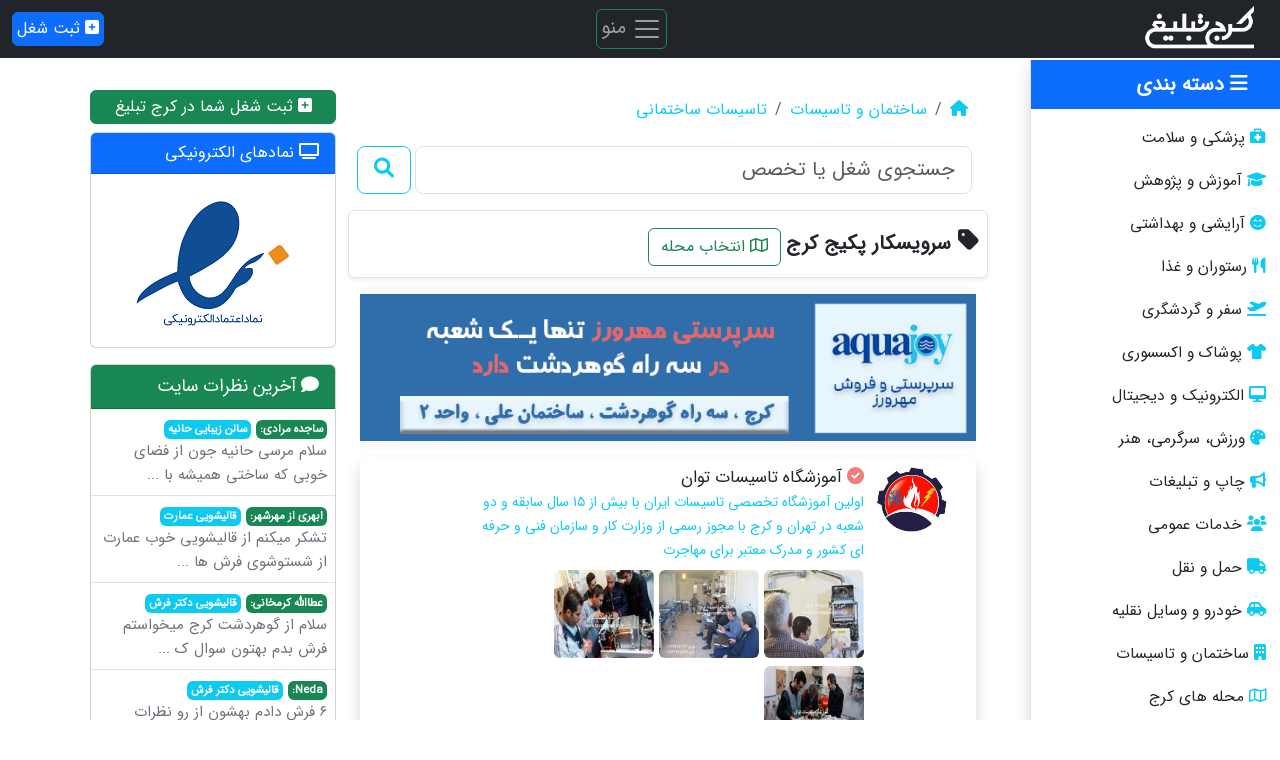

--- FILE ---
content_type: text/html; charset=utf-8
request_url: https://karajtabliq.ir/tag/package-service
body_size: 56682
content:
<!DOCTYPE html>

<html dir="rtl" lang="fa">
<head>


    <meta charset="utf-8" />
    <meta name="viewport" content="width=device-width, initial-scale=1.0" />

    <title>لیست بهترین مراکز سرویسکار پکیج کرج</title>

        <link rel="canonical" href="https://karajtabliq.ir/tag/package-service" />

    <meta name="description" content="لیست آدرس و تلفن بهترین مراکز سرویسکار پکیج کرج">



</head>

<body>

    
<link href="/css/bootstrap-override.css" rel="stylesheet" />

<link href="/css/client1.css" rel="stylesheet" />
<link href="/css/sidebar.css" rel="stylesheet" />


<link href="/css/bootstrap.min.css" rel="stylesheet">
<link href="/css/all.min.css" rel="stylesheet">


    




<script src="/js/jquery/jquery-3.3.1.min.js"></script>
<script src="/js/bootstrap.bundle.min.js"></script>
<script src="/js/popper.min.js"></script>


    
<nav id="headerNavbar" class="navbar navbar-expand-xxl bg-dark fixed-top py-0 pb-2 pb-sm-0" data-bs-theme="dark">
    <div class="container-fluid">

        <a class="nav-link p-1" href="/" title="بانک اطلاعات مشاغل کرج ، نسخه 3">
            <img src="https://karajtabliq.ir/Content/logo.png" style="width: 125px;" alt="لوگوی کرج تبلیغ"/>
        </a>
        

        <button class="navbar-toggler border-1 border-success p-1 fontsize18" type="button" data-bs-toggle="collapse" data-bs-target="#nv"
                aria-controls="nv" aria-expanded="false" aria-label="Toggle navigation">
                <span class="navbar-toggler-icon"></span> منو
        </button>
        

        <div class="collapse navbar-collapse" id="nv">

            <ul class="navbar-nav me-auto ps-2">
                
                     
                    <li class="nav-item">
                        <a class="btn btn-success fw-bold px-2 me-3" href="/identity/account/otplogin"><i class='fas fa-user fa-1x' ></i> ورود به پنل</a>
                    </li>

                <li class="nav-item">
                    <a class="nav-link" href="/">
                        <i class="fas fa-home text-info"></i>
                        صفحه نخست
                    </a>
                </li>
           
        
                <li class="nav-item">
                    <a class="nav-link" href="/plan">
                        <i class="fas fa-leaf text-green"></i>
                        تعرفه تبلیغات
                    </a>
                </li>

                <li class="nav-item d-xl-none">
                    <a data-bs-toggle="modal" class="nav-link" href=""
                       data-remote="/upgroup/modal?entity=dir&upgroupId=0"
                       data-bs-target="#upgroupModal">
                        <i class='fas fa-layer-group fa-1x' ></i> دسته بندی مشاغل
                    </a>
                </li>

                <li class="nav-item">
                    <a class="nav-link" href="/dir">
                        <i class="fas fa-layer-group text-primary"></i>
                        اطلاعات کرج
                    </a>
                </li>

                <li class="nav-item">
                    <a class="nav-link" href="/off">
                        <i class="fas fa-percentage text-lightdanger"></i>
                        تخفیف های کرج
                    </a>
                </li>

                <li class="nav-item">
                    <a class="nav-link" href="/page/contact">
                        <i class="fas fa-phone-square text-purple"></i>
                        تماس با کرج تبلیغ
                    </a>
                </li>


                
             

            </ul>

        </div>


            <li class="nav-item py-1">
                <a class="btn btn-primary py-1 px-1" href="/plan">
                    <i class="fas fa-plus-square"></i>
                    ثبت شغل
                </a>
            </li>


    </div>
</nav>





    <div id="main" class="container-fluid" style="margin-top: 90px;">
        <div class="row justify-content-center">

            <div id="right-column" class="col-xl-2">
                
<aside id="sidebar" class="shadow h-100 text-white bg-white border-end" style="z-index: 1;">

    <div class="bg-primary p-2 mb-2">

        <span class="h5 p-1 ps-4 lineheight-lg">
            <i class='fas fa-bars fa-1x' ></i> 

            <b>دسته بندی</b>
        </span>
    </div>


    

<ul id="UpgroupSidebar" class="list-unstyled px-1">

        <li>
            <a href='https://karajtabliq.ir/dir/health' class="text-dark">

                <span class="groupItem text-info">
                    <i class='fas fa-briefcase-medical fa-1x' ></i> 
                </span>

                پزشکی و سلامت
            </a>
        </li>
        <li>
            <a href='https://karajtabliq.ir/dir/education' class="text-dark">

                <span class="groupItem text-info">
                    <i class='fas fa-graduation-cap fa-1x' ></i> 
                </span>

                آموزش و پژوهش
            </a>
        </li>
        <li>
            <a href='https://karajtabliq.ir/dir/cosmetics' class="text-dark">

                <span class="groupItem text-info">
                    <i class='fas fa-smile-beam fa-1x' ></i> 
                </span>

                آرایشی و بهداشتی
            </a>
        </li>
        <li>
            <a href='https://karajtabliq.ir/dir/resturant' class="text-dark">

                <span class="groupItem text-info">
                    <i class='fas fa-utensils fa-1x' ></i> 
                </span>

                رستوران و غذا
            </a>
        </li>
        <li>
            <a href='https://karajtabliq.ir/dir/travel' class="text-dark">

                <span class="groupItem text-info">
                    <i class='fas fa-plane-departure fa-1x' ></i> 
                </span>

                سفر و گردشگری
            </a>
        </li>
        <li>
            <a href='https://karajtabliq.ir/dir/clothing' class="text-dark">

                <span class="groupItem text-info">
                    <i class='fas fa-tshirt fa-1x' ></i> 
                </span>

                پوشاک و اکسسوری
            </a>
        </li>
        <li>
            <a href='https://karajtabliq.ir/dir/electronic' class="text-dark">

                <span class="groupItem text-info">
                    <i class='fas fa-desktop fa-1x' ></i> 
                </span>

                الکترونیک و دیجیتال
            </a>
        </li>
        <li>
            <a href='https://karajtabliq.ir/dir/sport' class="text-dark">

                <span class="groupItem text-info">
                    <i class='fas fa-palette fa-1x' ></i> 
                </span>

                ورزش، سرگرمی، هنر
            </a>
        </li>
        <li>
            <a href='https://karajtabliq.ir/dir/advertisement' class="text-dark">

                <span class="groupItem text-info">
                    <i class='fas fa-bullhorn fa-1x' ></i> 
                </span>

                چاپ و تبلیغات
            </a>
        </li>
        <li>
            <a href='https://karajtabliq.ir/dir/public' class="text-dark">

                <span class="groupItem text-info">
                    <i class='fas fa-users fa-1x' ></i> 
                </span>

                خدمات عمومی
            </a>
        </li>
        <li>
            <a href='https://karajtabliq.ir/dir/transport' class="text-dark">

                <span class="groupItem text-info">
                    <i class='fas fa-truck fa-1x' ></i> 
                </span>

                حمل و نقل
            </a>
        </li>
        <li>
            <a href='https://karajtabliq.ir/dir/vehicles' class="text-dark">

                <span class="groupItem text-info">
                    <i class='fas fa-car-side fa-1x' ></i> 
                </span>

                خودرو و وسایل نقلیه
            </a>
        </li>
        <li>
            <a href='https://karajtabliq.ir/dir/buildings' class="text-dark">

                <span class="groupItem text-info">
                    <i class='fas fa-building fa-1x' ></i> 
                </span>

                ساختمان و تاسیسات
            </a>
        </li>

    <li>
        <a href="/sectors">
            <span class="text-info"><i class='far fa-map fa-1x' ></i> </span>
            <span class="text-dark">محله های کرج</span>

        </a>
    </li>

</ul>

</aside>

            </div>


            <main id="center-column" class="col-12 col-lg-9 col-xl-6">


                


<nav aria-label="breadcrumb">
    <ol class="breadcrumb blueBreadcrumb rounded p-2">

        <li class="breadcrumb-item">
            <a class="text-info" href="/">
                <i class="fas fa-home"></i>
            </a>
        </li>



            <li class="breadcrumb-item">
                <a class="text-info" href="https://karajtabliq.ir/dir/buildings">
                    ساختمان و تاسیسات
                </a>
            </li>


            <li class="breadcrumb-item active">
                <a class="text-info h6" href="https://karajtabliq.ir/cat/facilities-technical-services">
                    تاسیسات ساختمانی
                </a>
            </li>


    </ol>
</nav>




<div class="px-3 mb-3">
    <form action="/jobList/jobSearch/" method="get">
        <div class="mb-3 row">
            <div class="col-10 col-sm-11 p-0">
                <input name="search" value="" type="text" class="form-control form-control-lg" placeholder="جستجوی شغل یا تخصص" required>
            </div>
            <div class="col-1 px-1">
                <button type="submit" class="btn btn-outline-info btn-lg"><i class='fas fa-search fa-1x' ></i> </button>
            </div>
        </div>
    </form>
</div>






<div class="row no-gutters">
    <div class="col-12 shadow-sm mb-2 p-2 rounded border">




        <span class="h4">
            <i class='fas fa-tag fa-1x' ></i> 
        </span>

        <h1 id="tagTitle" class="h5 fw-bold d-inline" style="line-height: 50px;">سرویسکار پکیج کرج</h1>


        

<button data-bs-toggle="modal"
        class="btn btn-outline-success mt-1"
        data-remote="/label/sectors/package-service?sectorSlug="
        data-bs-target="#sectorModal">
    <i class='far fa-map fa-1x' ></i> انتخاب محله
</button>





<div class="modal fade" id="sectorModal" tabindex="-1" role="dialog" aria-hidden="true">

    <div class="modal-dialog modal-lg">

        <div class="modal-content">

            <div class="modal-header">
                <h5 class="modal-title"><i class='far fa-map fa-1x' ></i> انتخاب محله</h5>
                <button type="button" class="btn btn-danger py-0 px-2" style="font-size: 20px;" data-bs-dismiss="modal" aria-label="Close"><i class='fas fa-times fa-1x' ></i> </button>
            </div>

            <div class="modal-body" id="sector-modal-body">
            </div>
            
        </div>

    </div>

</div>


<script type="text/javascript">
    $('#sectorModal').on('show.bs.modal',
        function(e) {
            var button = $(e.relatedTarget);
            $(this).find('#sector-modal-body').load(button.data("remote"));
        });

</script>




    </div>
</div>







    <div class="pt-2 pb-0 mb-2 rounded text-center" style="background-color: #f9f9f9">

                <a href="/banner/11071" rel="nofollow">
                    <img class='img-fluid mb-2' src='https://karajtabliq.ir/banners/U-lT-sFC.gif' alt="آکواجوی مهرورز"/>
                </a>

    </div>





    

<div class="jobItem" style="">
    <div class="shadow p-2 mb-4 border-success border-bottom border-sm rounded">

        <div class="row">

            
            <div class="col-3 col-sm-2 text-start">
                <a href="https://karajtabliq.ir/tavan">
                    <img src="https://karajtabliq.ir/logos/UVjaLdGR.jpg" class="img-fluid ms-3 w-100" alt="آموزشگاه تاسیسات توان" />
                </a>
            </div>


            <div class="col-8">

                <div class="fontsize17">
                    <i class='fas fa-check-circle ' style='color: #f07d7c'></i>

                    <a href="https://karajtabliq.ir/tavan" class="text-dark">
                        آموزشگاه تاسیسات توان
                    </a>
                </div>

                <span class="text-info fontsize14">
                    اولین آموزشگاه تخصصی تاسیسات ایران با بیش از ۱۵ سال سابقه و دو شعبه در تهران و کرج
با مجوز رسمی از وزارت کار و سازمان فنی و حرفه ای کشور و مدرک معتبر برای مهاجرت
                </span>
				
				
                <div>
		                <img class="rounded img-fluid mt-2 p-10" alt="63155" style="width:100px; bg-info" src="https://karajtabliq.ir/photos/15532/small/63155.jpg">
		                <img class="rounded img-fluid mt-2 p-10" alt="63154" style="width:100px; bg-info" src="https://karajtabliq.ir/photos/15532/small/63154.jpg">
		                <img class="rounded img-fluid mt-2 p-10" alt="63153" style="width:100px; bg-info" src="https://karajtabliq.ir/photos/15532/small/63153.jpg">
		                <img class="rounded img-fluid mt-2 p-10" alt="63152" style="width:100px; bg-info" src="https://karajtabliq.ir/photos/15532/small/63152.jpg">
                </div>

                <div class="my-2">
                    <a class="badge bg-info p-2" href="https://karajtabliq.ir/cat/technical-academy">

                        <i class='fas fa-file-word fa-1x' ></i> 
                        آموزشگاه فنی حرفه ای
                    </a>

                    


                </div>

            </div>
        </div>


        <div class="row border-top pt-2 no-gutters">
            <div class="col-8 text-truncate ps-3 fontsize14">
                <i class="fas fa-map-marker-alt"></i>
                كرج ، چهارراه كارخانه قند ، بلوار شهید ف...
            </div>

            <div class="col-4">
                <a class="badge bg-primary px-1 py-2 float-start me-2" href="https://karajtabliq.ir/tavan">
                    اطلاعات بیشتر
                    <i class="fas fa-arrow-left"></i>
                </a>
            </div>

        </div>

    </div>

</div>



    

<div class="jobItem" style="">
    <div class="shadow p-2 mb-4 border-success border-bottom border-sm rounded">

        <div class="row">

            
            <div class="col-3 col-sm-2 text-start">
                <a href="https://karajtabliq.ir/yari">
                    <img src="https://karajtabliq.ir/subgroupLogos/628.jpg" class="img-fluid ms-3 w-100" alt="تاسیسات ساختمانی یاری" />
                </a>
            </div>


            <div class="col-8">

                <div class="fontsize17">
                    <i class='fas fa-check-circle ' style='color: #f07d7c'></i>

                    <a href="https://karajtabliq.ir/yari" class="text-dark">
                        تاسیسات ساختمانی یاری
                    </a>
                </div>

                <span class="text-info fontsize14">
                    انجام کلیه امور مربوط به تاسیسات ساختمانی از جمله لوله کشی با انواع متریال لوله کشی فاضلاب لوله کشی گاز تعمیر و نگه داری موتور خانه نصب و نگه داری پمپ نصب و تعمیر انواع پکیج دیواری و شوفاژ دیواری انجا...
                </span>
				
				
                <div>
		                <img class="rounded img-fluid mt-2 p-10" alt="131053" style="width:100px; bg-info" src="https://karajtabliq.ir/photos/53269/small/131053.jpg">
                </div>

                <div class="my-2">
                    <a class="badge bg-info p-2" href="https://karajtabliq.ir/cat/facilities-technical-services">

                        <i class='fas fa-cogs fa-1x' ></i> 
                        تاسیسات ساختمانی
                    </a>

                    


                </div>

            </div>
        </div>


        <div class="row border-top pt-2 no-gutters">
            <div class="col-8 text-truncate ps-3 fontsize14">
                <i class="fas fa-map-marker-alt"></i>
                شهرک اوج ، بوعلی شرقی ، نبش بوعلی 26
            </div>

            <div class="col-4">
                <a class="badge bg-primary px-1 py-2 float-start me-2" href="https://karajtabliq.ir/yari">
                    اطلاعات بیشتر
                    <i class="fas fa-arrow-left"></i>
                </a>
            </div>

        </div>

    </div>

</div>



    

<div class="jobItem" style="">
    <div class="shadow p-2 mb-4 border-success border-bottom border-sm rounded">

        <div class="row">

            
            <div class="col-3 col-sm-2 text-start">
                <a href="https://karajtabliq.ir/jahanmaharat">
                    <img src="https://karajtabliq.ir/logos/XmPTrGGh.jpg" class="img-fluid ms-3 w-100" alt="آموزشگاه تاسیسات جهانِ مهارت" />
                </a>
            </div>


            <div class="col-8">

                <div class="fontsize17">
                    <i class='fas fa-check-circle ' style='color: #f07d7c'></i>

                    <a href="https://karajtabliq.ir/jahanmaharat" class="text-dark">
                        آموزشگاه تاسیسات جهانِ مهارت
                    </a>
                </div>

                <span class="text-info fontsize14">
                    آموزش تاسیسات در رشته های پکیج، آبگرمکن و تعمیرات برد الکترونیک | با مجوز رسمی از سازمان فنی و حرفه ای کشور | شهریه بصورت اقساط
                </span>
				
				
                <div>
		                <img class="rounded img-fluid mt-2 p-10" alt="89705" style="width:100px; bg-info" src="https://karajtabliq.ir/photos/37496/small/89705.jpg">
		                <img class="rounded img-fluid mt-2 p-10" alt="89704" style="width:100px; bg-info" src="https://karajtabliq.ir/photos/37496/small/89704.jpg">
		                <img class="rounded img-fluid mt-2 p-10" alt="84265" style="width:100px; bg-info" src="https://karajtabliq.ir/photos/37496/small/84265.jpg">
		                <img class="rounded img-fluid mt-2 p-10" alt="81919" style="width:100px; bg-info" src="https://karajtabliq.ir/photos/37496/small/81919.jpg">
                </div>

                <div class="my-2">
                    <a class="badge bg-info p-2" href="https://karajtabliq.ir/cat/technical-academy">

                        <i class='fas fa-file-word fa-1x' ></i> 
                        آموزشگاه فنی حرفه ای
                    </a>

                    


                </div>

            </div>
        </div>


        <div class="row border-top pt-2 no-gutters">
            <div class="col-8 text-truncate ps-3 fontsize14">
                <i class="fas fa-map-marker-alt"></i>
                کرج ، چهارراه هفت تیر ، بسمت کارخانه قند...
            </div>

            <div class="col-4">
                <a class="badge bg-primary px-1 py-2 float-start me-2" href="https://karajtabliq.ir/jahanmaharat">
                    اطلاعات بیشتر
                    <i class="fas fa-arrow-left"></i>
                </a>
            </div>

        </div>

    </div>

</div>



    

<div class="jobItem" style="">
    <div class="shadow p-2 mb-4 border-success border-bottom border-sm rounded">

        <div class="row">

            
            <div class="col-3 col-sm-2 text-start">
                <a href="https://karajtabliq.ir/sepehritechnical">
                    <img src="https://karajtabliq.ir/logos/dGjtclMO.jpg" class="img-fluid ms-3 w-100" alt="تاسیسات سپهری" />
                </a>
            </div>


            <div class="col-8">

                <div class="fontsize17">
                    <i class='fas fa-check-circle ' style='color: #cfb809'></i>

                    <a href="https://karajtabliq.ir/sepehritechnical" class="text-dark">
                        تاسیسات سپهری
                    </a>
                </div>

                <span class="text-info fontsize14">
                    با بیش از 10 سال سابقه در ارائه خدمات تاسیسات ساختمان در کرج و استان البرز
انجام کلیه خدمات مربوط به تعمیر انواع برند پکیج دیواری زمینی
نصب و سرویس لوازم تاسیساتی منزل
                </span>
				
				
                <div>
		                <img class="rounded img-fluid mt-2 p-10" alt="131752" style="width:100px; bg-info" src="https://karajtabliq.ir/photos/35173/small/131752.jpg">
		                <img class="rounded img-fluid mt-2 p-10" alt="131751" style="width:100px; bg-info" src="https://karajtabliq.ir/photos/35173/small/131751.jpg">
		                <img class="rounded img-fluid mt-2 p-10" alt="131750" style="width:100px; bg-info" src="https://karajtabliq.ir/photos/35173/small/131750.jpg">
		                <img class="rounded img-fluid mt-2 p-10" alt="99589" style="width:100px; bg-info" src="https://karajtabliq.ir/photos/35173/small/99589.jpg">
                </div>

                <div class="my-2">
                    <a class="badge bg-info p-2" href="https://karajtabliq.ir/cat/facilities-technical-services">

                        <i class='fas fa-cogs fa-1x' ></i> 
                        تاسیسات ساختمانی
                    </a>

                    


                </div>

            </div>
        </div>


        <div class="row border-top pt-2 no-gutters">
            <div class="col-8 text-truncate ps-3 fontsize14">
                <i class="fas fa-map-marker-alt"></i>
                کرج ، گوهردشت ، فاز 3 گوهردشت (خیابان شه...
            </div>

            <div class="col-4">
                <a class="badge bg-primary px-1 py-2 float-start me-2" href="https://karajtabliq.ir/sepehritechnical">
                    اطلاعات بیشتر
                    <i class="fas fa-arrow-left"></i>
                </a>
            </div>

        </div>

    </div>

</div>



    

<div class="jobItem" style="">
    <div class="shadow p-2 mb-4 border-success border-bottom border-sm rounded">

        <div class="row">

            
            <div class="col-3 col-sm-2 text-start">
                <a href="https://karajtabliq.ir/parsatavan">
                    <img src="https://karajtabliq.ir/logos/qNFXMNdt.jpg" class="img-fluid ms-3 w-100" alt="تاسیسات ساختمانی پارسا توان سپهر کیان" />
                </a>
            </div>


            <div class="col-8">

                <div class="fontsize17">
                    <i class='fas fa-check-circle ' style='color: #aaccff'></i>

                    <a href="https://karajtabliq.ir/parsatavan" class="text-dark">
                        تاسیسات ساختمانی پارسا توان سپهر کیان
                    </a>
                </div>

                <span class="text-info fontsize14">
                    نصب و تعمیرات (پکیج ، کولر گازی ، اسپلیت ، برق و لوله کشی ساختمان)
                </span>
				
				
                <div>
		                <img class="rounded img-fluid mt-2 p-10" alt="118043" style="width:100px; bg-info" src="https://karajtabliq.ir/photos/46674/small/118043.jpg">
		                <img class="rounded img-fluid mt-2 p-10" alt="118042" style="width:100px; bg-info" src="https://karajtabliq.ir/photos/46674/small/118042.jpg">
		                <img class="rounded img-fluid mt-2 p-10" alt="118041" style="width:100px; bg-info" src="https://karajtabliq.ir/photos/46674/small/118041.jpg">
		                <img class="rounded img-fluid mt-2 p-10" alt="118039" style="width:100px; bg-info" src="https://karajtabliq.ir/photos/46674/small/118039.jpg">
                </div>

                <div class="my-2">
                    <a class="badge bg-info p-2" href="https://karajtabliq.ir/cat/facilities-technical-services">

                        <i class='fas fa-cogs fa-1x' ></i> 
                        تاسیسات ساختمانی
                    </a>

                    


                </div>

            </div>
        </div>


        <div class="row border-top pt-2 no-gutters">
            <div class="col-8 text-truncate ps-3 fontsize14">
                <i class="fas fa-map-marker-alt"></i>
                کرج ، مهرویلا ، گلشهر ، مهرشهر ، کیانمهر...
            </div>

            <div class="col-4">
                <a class="badge bg-primary px-1 py-2 float-start me-2" href="https://karajtabliq.ir/parsatavan">
                    اطلاعات بیشتر
                    <i class="fas fa-arrow-left"></i>
                </a>
            </div>

        </div>

    </div>

</div>



    

<div class="jobItem" style="">
    <div class="shadow p-2 mb-4 border-success border-bottom border-sm rounded">

        <div class="row">

            
            <div class="col-3 col-sm-2 text-start">
                <a href="https://karajtabliq.ir/emdadpakeyj">
                    <img src="https://karajtabliq.ir/logos/mw_IqHvd.jpg" class="img-fluid ms-3 w-100" alt="امداد پکیج مرکزی البرز" />
                </a>
            </div>


            <div class="col-8">

                <div class="fontsize17">
                    <i class='fas fa-check-circle ' style='color: #aaccff'></i>

                    <a href="https://karajtabliq.ir/emdadpakeyj" class="text-dark">
                        امداد پکیج مرکزی البرز
                    </a>
                </div>

                <span class="text-info fontsize14">
                    سرویس و تعمیر پکیج دیواری گازی و آبگرمکن مرکزی البرز | مشاوره بازدید و عیب یابی | جرم گیری ، اسیدشویی و افزایش دما | تقویت فشار آب و دمای آب گرم | سرویس های دوره ای و سالانه | گارانتی قط...
                </span>
				
				
                <div>
		                <img class="rounded img-fluid mt-2 p-10" alt="118005" style="width:100px; bg-info" src="https://karajtabliq.ir/photos/46670/small/118005.jpg">
		                <img class="rounded img-fluid mt-2 p-10" alt="118004" style="width:100px; bg-info" src="https://karajtabliq.ir/photos/46670/small/118004.jpg">
		                <img class="rounded img-fluid mt-2 p-10" alt="118003" style="width:100px; bg-info" src="https://karajtabliq.ir/photos/46670/small/118003.jpg">
		                <img class="rounded img-fluid mt-2 p-10" alt="118002" style="width:100px; bg-info" src="https://karajtabliq.ir/photos/46670/small/118002.jpg">
                </div>

                <div class="my-2">
                    <a class="badge bg-info p-2" href="https://karajtabliq.ir/cat/facilities-technical-services">

                        <i class='fas fa-cogs fa-1x' ></i> 
                        تاسیسات ساختمانی
                    </a>

                    


                </div>

            </div>
        </div>


        <div class="row border-top pt-2 no-gutters">
            <div class="col-8 text-truncate ps-3 fontsize14">
                <i class="fas fa-map-marker-alt"></i>
                کرج ، عظیمیه
            </div>

            <div class="col-4">
                <a class="badge bg-primary px-1 py-2 float-start me-2" href="https://karajtabliq.ir/emdadpakeyj">
                    اطلاعات بیشتر
                    <i class="fas fa-arrow-left"></i>
                </a>
            </div>

        </div>

    </div>

</div>



    

<div class="jobItem" style="">
    <div class="shadow p-2 mb-4 border-success border-bottom border-sm rounded">

        <div class="row">

            
            <div class="col-3 col-sm-2 text-start">
                <a href="https://karajtabliq.ir/alborz-servis">
                    <img src="https://karajtabliq.ir/subgroupLogos/777.jpg" class="img-fluid ms-3 w-100" alt="خدمات فنی مهندسی و تاسیسات البرز" />
                </a>
            </div>


            <div class="col-8">

                <div class="fontsize17">
                    <i class='fas fa-check-circle ' style='color: #aaccff'></i>

                    <a href="https://karajtabliq.ir/alborz-servis" class="text-dark">
                        خدمات فنی مهندسی و تاسیسات البرز
                    </a>
                </div>

                <span class="text-info fontsize14">
                    خدمات فنی البرز مجموعه ای از خدمات | تعمیرات تخصصی پکیچ کولرگازی تصفیه آب پمپ آب کولر آبی آبگرمکن یخچال لباسشویی ظرفشویی ماکرویو اجاق گاز
                </span>
				
				
                <div>
		                <img class="rounded img-fluid mt-2 p-10" alt="108541" style="width:100px; bg-info" src="https://karajtabliq.ir/photos/42988/small/108541.jpg">
		                <img class="rounded img-fluid mt-2 p-10" alt="108539" style="width:100px; bg-info" src="https://karajtabliq.ir/photos/42988/small/108539.jpg">
		                <img class="rounded img-fluid mt-2 p-10" alt="108538" style="width:100px; bg-info" src="https://karajtabliq.ir/photos/42988/small/108538.jpg">
		                <img class="rounded img-fluid mt-2 p-10" alt="107152" style="width:100px; bg-info" src="https://karajtabliq.ir/photos/42988/small/107152.jpg">
                </div>

                <div class="my-2">
                    <a class="badge bg-info p-2" href="https://karajtabliq.ir/cat/facilities-technical-services">

                        <i class='fas fa-cogs fa-1x' ></i> 
                        تاسیسات ساختمانی
                    </a>

                    


                </div>

            </div>
        </div>


        <div class="row border-top pt-2 no-gutters">
            <div class="col-8 text-truncate ps-3 fontsize14">
                <i class="fas fa-map-marker-alt"></i>
                فردیس ، ۱۶ متری امام ، نبش گلستان ۳ ، پل...
            </div>

            <div class="col-4">
                <a class="badge bg-primary px-1 py-2 float-start me-2" href="https://karajtabliq.ir/alborz-servis">
                    اطلاعات بیشتر
                    <i class="fas fa-arrow-left"></i>
                </a>
            </div>

        </div>

    </div>

</div>



    

<div class="jobItem" style="">
    <div class="shadow p-2 mb-4 border-success border-bottom border-sm rounded">

        <div class="row">

            
            <div class="col-3 col-sm-2 text-start">
                <a href="https://karajtabliq.ir/asadi">
                    <img src="https://karajtabliq.ir/logos/ShxKDffY.jpg" class="img-fluid ms-3 w-100" alt="تاسیسات ساختمانی اسدی" />
                </a>
            </div>


            <div class="col-8">

                <div class="fontsize17">
                    <i class='fas fa-check-circle ' style='color: #aaccff'></i>

                    <a href="https://karajtabliq.ir/asadi" class="text-dark">
                        تاسیسات ساختمانی اسدی
                    </a>
                </div>

                <span class="text-info fontsize14">
                    با سلام تعمیرات تخصصی انواع پمپ اب | وتعمیر ونصب انواع ابگرمکن گازی دیواری | ونصب وتعمیر انواع شیرالات بهداشتی | تعمیرات بخاری شومینه | ونصب رادیاتور شوفاژ
                </span>
				
				
                <div>
		                <img class="rounded img-fluid mt-2 p-10" alt="103809" style="width:100px; bg-info" src="https://karajtabliq.ir/photos/41453/small/103809.jpg">
		                <img class="rounded img-fluid mt-2 p-10" alt="103808" style="width:100px; bg-info" src="https://karajtabliq.ir/photos/41453/small/103808.jpg">
		                <img class="rounded img-fluid mt-2 p-10" alt="103807" style="width:100px; bg-info" src="https://karajtabliq.ir/photos/41453/small/103807.jpg">
		                <img class="rounded img-fluid mt-2 p-10" alt="103806" style="width:100px; bg-info" src="https://karajtabliq.ir/photos/41453/small/103806.jpg">
                </div>

                <div class="my-2">
                    <a class="badge bg-info p-2" href="https://karajtabliq.ir/cat/facilities-technical-services">

                        <i class='fas fa-cogs fa-1x' ></i> 
                        تاسیسات ساختمانی
                    </a>

                    


                </div>

            </div>
        </div>


        <div class="row border-top pt-2 no-gutters">
            <div class="col-8 text-truncate ps-3 fontsize14">
                <i class="fas fa-map-marker-alt"></i>
                کرج ، مهرشهر ، گلشهر ، کیانمهر ، مهرویلا...
            </div>

            <div class="col-4">
                <a class="badge bg-primary px-1 py-2 float-start me-2" href="https://karajtabliq.ir/asadi">
                    اطلاعات بیشتر
                    <i class="fas fa-arrow-left"></i>
                </a>
            </div>

        </div>

    </div>

</div>



    

<div class="jobItem" style="">
    <div class="shadow p-2 mb-4 border-success border-bottom border-sm rounded">

        <div class="row">

            
            <div class="col-3 col-sm-2 text-start">
                <a href="https://karajtabliq.ir/dadashi_package">
                    <img src="https://karajtabliq.ir/subgroupLogos/1106.jpg" class="img-fluid ms-3 w-100" alt="تعمیرات تخصصی پکیج داداشی" />
                </a>
            </div>


            <div class="col-8">

                <div class="fontsize17">
                    <i class='fas fa-check-circle ' style='color: #aaccff'></i>

                    <a href="https://karajtabliq.ir/dadashi_package" class="text-dark">
                        تعمیرات تخصصی پکیج داداشی
                    </a>
                </div>

                <span class="text-info fontsize14">
                    تعمیرات تخصصی انواع پکیج در سراسر کرج | سرویس سالیانه پکیج | سرویسکار پکیج |تعمیرات انواع برد پکیج | ضمانت ۶ ماهه تعمیرات | تعمیرات تخصصی انواع کولر گازی سراسر کرج | با بیش از ۱۹ سال سابقه خدمات
                </span>
				
				
                <div>
		                <img class="rounded img-fluid mt-2 p-10" alt="115419" style="width:100px; bg-info" src="https://karajtabliq.ir/photos/45498/small/115419.jpg">
		                <img class="rounded img-fluid mt-2 p-10" alt="115418" style="width:100px; bg-info" src="https://karajtabliq.ir/photos/45498/small/115418.jpg">
                </div>

                <div class="my-2">
                    <a class="badge bg-info p-2" href="https://karajtabliq.ir/cat/cooling-heating">

                        <i class='fas fa-fire fa-1x' ></i> 
                        فروشگاه گرمایشی سرمایشی
                    </a>

                    


                </div>

            </div>
        </div>


        <div class="row border-top pt-2 no-gutters">
            <div class="col-8 text-truncate ps-3 fontsize14">
                <i class="fas fa-map-marker-alt"></i>
                مهرشهر ، امیر کبیر ، روبروی رفاه ، قطعات...
            </div>

            <div class="col-4">
                <a class="badge bg-primary px-1 py-2 float-start me-2" href="https://karajtabliq.ir/dadashi_package">
                    اطلاعات بیشتر
                    <i class="fas fa-arrow-left"></i>
                </a>
            </div>

        </div>

    </div>

</div>



    

<div class="jobItem" style="">
    <div class="shadow p-2 mb-4 border-success border-bottom border-sm rounded">

        <div class="row">

            
            <div class="col-3 col-sm-2 text-start">
                <a href="https://karajtabliq.ir/asadi_facilities">
                    <img src="https://karajtabliq.ir/logos/bxucVwDy.jpg" class="img-fluid ms-3 w-100" alt="تاسیسات اسدی" />
                </a>
            </div>


            <div class="col-8">

                <div class="fontsize17">
                    <i class='fas fa-check-circle ' style='color: #aaccff'></i>

                    <a href="https://karajtabliq.ir/asadi_facilities" class="text-dark">
                        تاسیسات اسدی
                    </a>
                </div>

                <span class="text-info fontsize14">
                    نصب و تعمیر | تعمیرات تخصصی انواع پمپ آب منازل | رفع هر نوع اشکالات پمپ آب شما | نصب و تعمیرات آبگرمکن گازی دیواری | تهیه کلیه قطعات پمپ آب و اجرای صفر تا صد انواع پمپ آب منازل
                </span>
				
				
                <div>
		                <img class="rounded img-fluid mt-2 p-10" alt="100617" style="width:100px; bg-info" src="https://karajtabliq.ir/photos/41473/small/100617.jpg">
		                <img class="rounded img-fluid mt-2 p-10" alt="100616" style="width:100px; bg-info" src="https://karajtabliq.ir/photos/41473/small/100616.jpg">
		                <img class="rounded img-fluid mt-2 p-10" alt="100615" style="width:100px; bg-info" src="https://karajtabliq.ir/photos/41473/small/100615.jpg">
		                <img class="rounded img-fluid mt-2 p-10" alt="100614" style="width:100px; bg-info" src="https://karajtabliq.ir/photos/41473/small/100614.jpg">
                </div>

                <div class="my-2">
                    <a class="badge bg-info p-2" href="https://karajtabliq.ir/cat/facilities-technical-services">

                        <i class='fas fa-cogs fa-1x' ></i> 
                        تاسیسات ساختمانی
                    </a>

                    


                </div>

            </div>
        </div>


        <div class="row border-top pt-2 no-gutters">
            <div class="col-8 text-truncate ps-3 fontsize14">
                <i class="fas fa-map-marker-alt"></i>
                مهرشهر ، گلشهر ، کیانمهر ، مهرویلا ، عظی...
            </div>

            <div class="col-4">
                <a class="badge bg-primary px-1 py-2 float-start me-2" href="https://karajtabliq.ir/asadi_facilities">
                    اطلاعات بیشتر
                    <i class="fas fa-arrow-left"></i>
                </a>
            </div>

        </div>

    </div>

</div>






<div class="bg-light p-2 pt-3">

    <div class="row">
        
            <div class="col-12 col-md-10">
                <ul class="pagination">


                    <li class='page-item active'><a class='page-link' href=https://karajtabliq.ir/tag/package-service>1</a></i><li class='page-item'><a class='page-link' href=https://karajtabliq.ir/tag/package-service/2>2</a></i><li class='page-item'><a class='page-link'href='https://karajtabliq.ir/tag/package-service/2'>بعدی »</a></li>
                </ul>
            </div>

        <div class="col-2">
            <span class="badge bg-primary p-2">
                15
                مورد یافت شد
            </span>
        </div>

    </div>
</div>


<a class="btn btn-dark w-100 fontsize18 mb-2" href="/plan?subgroupId=317">
    <i class="fas fa-plus-square"></i>

    افزودن شغل شما به لیست سرویسکار پکیج
</a>













<div class="alert alert-secondary mt-2 p-2 fontsize17 border-0">

    <span class="fas fa-star fontsize18 text-warning"></span>
    <span class="fas fa-star fontsize18 text-warning"></span>
    <span class="fas fa-star fontsize18 text-warning"></span>
    <span class="fas fa-star fontsize18 text-warning"></span>
    <span class="fas fa-star fontsize18 text-warning"></span>

    <span>(امتیاز 4.5 | 1357 رای)</span>

</div>


<script type="application/ld+json">
    {
        "@context": "https://schema.org",
        "@type": "CreativeWorkSeries",
        "name": "سرویسکار پکیج",

        "aggregateRating": {
            "@type": "AggregateRating",
            "ratingValue": 4.6,
            "bestRating": "5",
            "ratingCount": 1357
        }
    }
</script>














    <div id="description" class="bg-light p-3 text-secondary border text-justify" style="background-color: whitesmoke;">



        
    </div>



    <div id="similarTags" class="card my-3">

        <div class="card-header text-white bg-success h5">
            <span><i class='fas fa-tag fa-1x' ></i> تگ های مرتبط</span>
        </div>


        <div class="card-body">

                <a href="https://karajtabliq.ir/tag/boiler-ventilation" class="btn btn-outline-success btn-sm fontsize15 m-1">
                    <i class='fas fa-tag fa-1x' ></i> هواگیری شوفاژ
                </a>
                <a href="https://karajtabliq.ir/tag/gas-piping" class="btn btn-outline-success btn-sm fontsize15 m-1">
                    <i class='fas fa-tag fa-1x' ></i> لوله کشی گاز
                </a>
                <a href="https://karajtabliq.ir/tag/gas-station" class="btn btn-outline-success btn-sm fontsize15 m-1">
                    <i class='fas fa-tag fa-1x' ></i> پست گاز
                </a>
                <a href="https://karajtabliq.ir/tag/package-test-range" class="btn btn-outline-success btn-sm fontsize15 m-1">
                    <i class='fas fa-tag fa-1x' ></i> تست برد پکیج
                </a>
                <a href="https://karajtabliq.ir/tag/install-a-gas-scientist" class="btn btn-outline-success btn-sm fontsize15 m-1">
                    <i class='fas fa-tag fa-1x' ></i> نصب علمک گاز
                </a>
                <a href="https://karajtabliq.ir/tag/wall-post" class="btn btn-outline-success btn-sm fontsize15 m-1">
                    <i class='fas fa-tag fa-1x' ></i> وال پست
                </a>
                <a href="https://karajtabliq.ir/tag/concrete-grinding" class="btn btn-outline-success btn-sm fontsize15 m-1">
                    <i class='fas fa-tag fa-1x' ></i> کرگیری بتن
                </a>
                <a href="https://karajtabliq.ir/tag/rebar-planting" class="btn btn-outline-success btn-sm fontsize15 m-1">
                    <i class='fas fa-tag fa-1x' ></i> کاشت میلگرد
                </a>
                <a href="https://karajtabliq.ir/tag/forging-welding" class="btn btn-outline-success btn-sm fontsize15 m-1">
                    <i class='fas fa-tag fa-1x' ></i> جوشکاری فورجینگ
                </a>
        </div>
    </div>




    <div id="sectors" class="card my-3">

        <div class="card-header text-white bg-info h5">
            <i class='far fa-map fa-1x' ></i> سرویسکار پکیج در محله های کرج
        </div>

        <div class="card-body">

                <a href="https://karajtabliq.ir/tag/package-service/gohardasht" class="btn btn-outline-info m-1">
                    سرویسکار پکیج در گوهردشت
                </a>
                <a href="https://karajtabliq.ir/tag/package-service/mehrshahr" class="btn btn-outline-info m-1">
                    سرویسکار پکیج در مهرشهر
                </a>
                <a href="https://karajtabliq.ir/tag/package-service/owj" class="btn btn-outline-info m-1">
                    سرویسکار پکیج در شهرک اوج
                </a>
                <a href="https://karajtabliq.ir/tag/package-service/shohada" class="btn btn-outline-info m-1">
                    سرویسکار پکیج در میدان شهدا
                </a>
                <a href="https://karajtabliq.ir/tag/package-service/fardis" class="btn btn-outline-info m-1">
                    سرویسکار پکیج در فردیس
                </a>
                <a href="https://karajtabliq.ir/tag/package-service/haftetir" class="btn btn-outline-info m-1">
                    سرویسکار پکیج در هفت تیر
                </a>
                <a href="https://karajtabliq.ir/tag/package-service/azimiyeh" class="btn btn-outline-info m-1">
                    سرویسکار پکیج در عظیمیه
                </a>
                <a href="https://karajtabliq.ir/tag/package-service/mehrvilla" class="btn btn-outline-info m-1">
                    سرویسکار پکیج در مهرویلا
                </a>
                <a href="https://karajtabliq.ir/tag/package-service/dehghanvilla" class="btn btn-outline-info m-1">
                    سرویسکار پکیج در دهقان ویلا
                </a>
                <a href="https://karajtabliq.ir/tag/package-service/chaharsad" class="btn btn-outline-info m-1">
                    سرویسکار پکیج در چهارصد دستگاه
                </a>
                <a href="https://karajtabliq.ir/tag/package-service/other" class="btn btn-outline-info m-1">
                    سرویسکار پکیج در سایر محله ها
                </a>

            <a href="/label/sectorlist/package-service" class="btn btn-outline-primary">
                <i class='far fa-map fa-1x' ></i> تمامی محله ها
            </a>

        </div>
    </div>



            </main>


            <div id="left-column" class="col-12 col-lg-9">
                
<div style="margin-bottom: 200px;">

        <a class="btn btn-success text-white py-1 px-2 mb-2 col-12 fontsize17" href="/plan">
    <i class="fas fa-plus-square"></i>
    ثبت شغل شما در کرج تبلیغ
</a>

<div class="card text-white mb-3">

    <div class="card-header bg-primary">
        <i class="fas fa-tv"></i>
        نمادهای الکترونیکی
    </div>

    <div class="card-body">

        <div id="certificates" class="text-center">


    <a referrerpolicy="origin" target="_blank" href="https://trustseal.enamad.ir/?id=8846&amp;Code=778RdXeRkFrxrIdBJf7u">
        <img referrerpolicy="origin" src="https://karajtabliq.ir/enamad.png" alt="اینماد" style="cursor: pointer" id="778RdXeRkFrxrIdBJf7u">
    </a>



</div>
    </div>

</div>

    

<div class="card text-white" style="margin-bottom: 250px;">

    <div class="card-header bg-success fontsize18">
        <i class='fas fa-comment fa-1x' ></i> آخرین نظرات سایت
    </div>


    <div class="card-body p-0">

        <table class="table table-responsive table-hover">
                <tr>
                    <td>
                        <a class="text-secondary text-wrap fontsize15" href="https://karajtabliq.ir/haniyeh_beauty#comments">

                            <div>
                                <span class="badge bg-success p-1">
                                    ساجده مرادی:
                                </span>
                                <span class="badge bg-info p-1">
سالن زیبایی حانیه                                </span>
                            </div>

سلام مرسی حانیه جون از فضای خوبی که ساختی همیشه با                                <span>...</span>
                        </a>
                    </td>
                </tr>
                <tr>
                    <td>
                        <a class="text-secondary text-wrap fontsize15" href="https://karajtabliq.ir/emarat#comments">

                            <div>
                                <span class="badge bg-success p-1">
                                    ابهری از مهرشهر:
                                </span>
                                <span class="badge bg-info p-1">
قالیشویی عمارت                                </span>
                            </div>

تشکر میکنم از قالیشویی خوب عمارت از شستوشوی فرش ها                                <span>...</span>
                        </a>
                    </td>
                </tr>
                <tr>
                    <td>
                        <a class="text-secondary text-wrap fontsize15" href="https://karajtabliq.ir/doctorfarsh#comments">

                            <div>
                                <span class="badge bg-success p-1">
                                    عطاالله کرمخانی:
                                </span>
                                <span class="badge bg-info p-1">
قالیشویی دکتر فرش                                </span>
                            </div>

سلام از گوهردشت کرج میخواستم فرش بدم بهتون  سوال ک                                <span>...</span>
                        </a>
                    </td>
                </tr>
                <tr>
                    <td>
                        <a class="text-secondary text-wrap fontsize15" href="https://karajtabliq.ir/doctorfarsh#comments">

                            <div>
                                <span class="badge bg-success p-1">
                                    Neda:
                                </span>
                                <span class="badge bg-info p-1">
قالیشویی دکتر فرش                                </span>
                            </div>

۶ فرش دادم بهشون از رو نظرات انتخاب کردم نکته های                                 <span>...</span>
                        </a>
                    </td>
                </tr>
                <tr>
                    <td>
                        <a class="text-secondary text-wrap fontsize15" href="https://karajtabliq.ir/oqiyanoose-aramesh#comments">

                            <div>
                                <span class="badge bg-success p-1">
                                    غلام مولایی:
                                </span>
                                <span class="badge bg-info p-1">
مرکز مشاوره روانشناسی اقیانوس                                         <span>...</span>
                                </span>
                            </div>

مرسی دکی خیلی نوکرم. حال زندگیمونو خوب کردی. حلال                                 <span>...</span>
                        </a>
                    </td>
                </tr>

        </table>

    </div>

</div>

    

</div>


            </div>

        </div>
    </div>


    <footer id="footer" class="container-fluid mt-5">
    <div class="row bg-dark text-white">


        <div class="col-xl-4 ps-2 pt-3 text-center text-xl-start">
            <img class="logo img-fluid" src="https://karajtabliq.ir/Content/logo.png" style="width: 150px;" alt="لوگوی کرج تبلیغ">
        </div>

        <div class="col-xl-3 p-4">
            ©کرج تبلیغ علامت تجاری ثبت شده در "اداره ثبت برند" میباشد و هرگونه استفاده از این عنوان با پسوند و پیشوند قابل پیگیری قضایی میباشد.
            <br/>
            دارای نماد اعتبار 1 ستاره از مركز توسعه تجارت الكترونیكی وزارت صنعت، معدن و تجارت.
            <br/>
            مسئولیت آگهی های درج شده در این سایت بر عهده آگهی دهنده می باشد.
        </div>


        <div class="col-xl-2 pt-2 p-4">

            <a href="/plan" class="btn btn-info my-2 d-block">
                <i class="fas fa-leaf"></i>
                تعرفه تبلیغات
            </a>



            <a href="/panel" class="btn btn-light w-100">
                <i class='fas fa-user fa-1x' ></i> پنل کاربری
            </a>


            <a href="/page/contact" class="btn btn-primary my-2 d-block">
                <i class="fa fa-map"></i>&nbsp;تماس با کرج تبلیغ
            </a>


        </div>


    </div>

</footer>
    




    

<div class="modal fade" id="upgroupModal" tabindex="-1" role="dialog" aria-hidden="true">

    <div class="modal-dialog modal-lg">

        <div class="modal-content">

            <div class="modal-header">
                <h5 class="modal-title"><i class='fas fa-layer-group fa-1x' ></i> دسته بندی ها</h5>
                <button type="button" class="btn btn-danger py-0 px-2" style="font-size: 20px;" data-bs-dismiss="modal" aria-label="Close"><i class='fas fa-times fa-1x' ></i> </button>
            </div>

            <div class="modal-body" id="upgroup-modal-body">
            </div>
            
        </div>

    </div>

</div>


<script type="text/javascript">
    $('#upgroupModal').on('show.bs.modal',
        function(e) {
            var button = $(e.relatedTarget);
            $(this).find('#upgroup-modal-body').load(button.data("remote"));
        });

</script>

    <script src=/_content/NToastNotify/toastr.js?8.0.0.0 type="text/javascript"></script>
<script>
    if (nToastNotify) {
        nToastNotify.init({
            firstLoadEvent: 'DOMContentLoaded',
            messages: [],
            responseHeaderKey: 'X-NToastNotify-Messages',
            requestHeaderKey: 'X-Requested-With',
            libraryDetails:{"varName":"toastr","scriptSrc":"https://cdnjs.cloudflare.com/ajax/libs/toastr.js/latest/js/toastr.min.js","styleHref":"https://cdnjs.cloudflare.com/ajax/libs/toastr.js/latest/toastr.min.css","options":{"toastClass":"opacity100 w-75","closeOnHover":false,"positionClass":"toast-top-center","timeOut":20000,"progressBar":true,"rtl":true,"closeButton":true,"type":"success"}},
            disableAjaxToasts:false
        });
    };
</script>



        <script src="/js/KillCopy.js"></script>





</body>
</html>




--- FILE ---
content_type: text/css
request_url: https://karajtabliq.ir/css/bootstrap-override.css
body_size: 1607
content:
.bg-lightinfo { background-color: #81dfef !important }

.badge-lightinfo { background-color: #81dfef !important }


.bg-lighterinfo { background-color: #e8fcff !important }

.badge-lighterinfo { background-color: #e8fcff !important }


.bg-lightwarning { background-color: #fdcc3b !important }

.badge-lightwarning { background-color: #fdcc3b !important }


.bg-lightblue { background-color: #88c1ff !important }

.badge-lightblue { background-color: #88c1ff !important }


.text-light { color: silver !important }

.text-lighter { color: #eae7e7 !important }


.bg-lightsilver { background-color: #dce1e4 !important }

.bg-lightersilver { background-color: #e8eff3 !important }

.badge-lightsilver { background-color: #ccc !important }


.bg-lightdanger { background-color: #ff7683 !important }

.badge-lightdanger { background-color: #ff7683 !important }

.border-lightdanger { border-color: #ffabb3 !important }

.bg-litedanger { background-color: #fff5f6 !important }


.bg-lightsuccess { background-color: #56c16e !important }

.badge-lightsuccess { background-color: #56c16e !important }

.bg-litesuccess { background-color: #ecfff0 !important }


.bg-active { background-color: #e0ffe7 !important }

.bg-telegram { background: #32A9DF !important; }

.bg-brown { background: Brown !important; }

.bg-yellow { background-color: #f39c12 !important; }

.bg-slategrey { background: slategrey !important; }

.bg-lightseagreen { background: lightseagreen !important; }

.bg-goldenrod { background: GoldenRod !important; }

.bg-blue { background-color: #0073b7 !important; }

.bg-fuchsia { background-color: rgb(116, 90, 161) !important; }

.alert-gray { background-color: #e4eaec; }

.badge-gray { background-color: #e4eaec; }

--- FILE ---
content_type: text/css
request_url: https://karajtabliq.ir/css/client1.css
body_size: 4108
content:
@font-face {
    font-family: 'myfont';
    src: url('IRANSansWeb.woff2') format('truetype')/* IE6–8 */
}

html { position: relative; }

body {
    direction: rtl;
    font-family: myfont !important;
    margin-bottom: 350px !important;
    min-height: 100vh;
    overflow-x: hidden;
    padding: 0 !important;
}

#lightGallery-action,
#lg-backdrop-1,
#lg-outer-1,
#lightGallery-gallery .thumb_cont { direction: ltr; }

img {
    -moz-transition: all 0.5s ease-in-out;
    -webkit-transition: all 0.5s ease-in-out;
    transition: all 0.5s ease-in-out;
}


.groupItem { width: 25px; }


/*Todo : this class can be changed with bootstrap sticky footer*/

#footer {
    bottom: 0;
    position: absolute;
}


hr { border-top: 1px solid gray; }

img:hover { opacity: 0.8; }

.hover:hover {
    opacity: 0.5;
    transition: all 0.5s ease-in-out;
}

h3, h4, h5, h6, .h1, .h2, .h3, .h4, .h5, .h6 { font-family: myfont !important; }

a { text-decoration: none !important; }

@media (min-width: 1200px) {
    #right-column { max-width: 270px !important; }

    #left-column { max-width: 270px !important; }

    .maxwidth { max-width: 325px; }
}


@media (max-width: 992px) {
    .sm-font { font-size: 13px; }
}

@media (max-width: 1200px) {
    .mb-sm { margin-bottom: 220px; }

    .maxwidth { max-width: 100%; }
}

/*#center-column { max-width: 900px !important; }*/

#left-column { min-width: 270px !important; }

.jobItem:hover {
    background-color: #e9f3ff;
    transition: all 0.5s ease-in-out;
}


.fa-radius {
    background-color: #10ADE0;
    border-radius: 20px;
    color: white;
    font-size: 20px;
    height: 40px;
    margin-left: 6px;
    padding-top: 10px;
    text-align: center;
    width: 40px;
}

.blueBreadcrumb { background-color: #f1f8ff }

.border-sm { border-bottom-width: 2.5px !important; }

.border-lg { border-bottom-width: 4px !important; }


#groupSidebar .fas, #subgroupSidebar .fas { color: #5ac7ea !important; }


.lineheight-sm { line-height: 27px !important; }

.lineheight-lg { line-height: 33px !important; }

.lineheight-xl { line-height: 50px !important; }


#groups { font-size: 0.8rem; }

#groups a { color: #333333 !important; }


.shadow-sm { box-shadow: 0 0.125rem 0.25rem rgba(0, 0, 0, 0.075) !important; }

.shadow { box-shadow: 0 0.5rem 1rem rgba(0, 0, 0, 0.15) !important; }

.shadow-lg { box-shadow: 0 1rem 3rem rgba(0, 0, 0, 0.175) !important; }

.shadow-none { box-shadow: none !important; }


.opacity60 { opacity: 0.6 !important; }

.opacity80 { opacity: 0.8 !important; }

.opacity90 { opacity: 0.9 !important; }

.opacity100 { opacity: 1 !important; }


.fontsize14 { font-size: 14px; }

.fontsize15 { font-size: 15px; }

.fontsize16 { font-size: 16px; }

.fontsize17 { font-size: 17px; }

.fontsize18 { font-size: 18px; }

.fontsize19 { font-size: 19px; }

.fontsize20 { font-size: 20px; }

.fontsize21 { font-size: 21px; }

.fontsize22 { font-size: 22px; }

.fontsize23 { font-size: 23px; }

.fontsize24 { font-size: 24px; }

.fontsize25 { font-size: 25px; }


.bg-purple { background-color: purple; }

.text-purple { color: purple; }

.bg-blue { background-color: blue; }

.text-blue { color: blue; }

.bg-indigo { background-color: Indigo; }

.text-indigo { color: Indigo; }

.bg-orange { background-color: orange; }

.text-orange { color: orange; }

.bg-teal { background-color: teal; }

.text-teal { color: teal; }

.bg-litegreen {
    background-color: #64cc7c;
    color: white !important
}

.bg-green {
    background-color: #64cc7c;
    color: white !important
}

.text-green { color: green; }

.bg-lightinfo { background-color: #c8ebf1 !important; }

.text-lightinfo { color: #e1f1f9; }

.bg-silver { background-color: #dedede; }

.border-lightdanger { border-color: #ffabb3 !important }

.bg-lightdanger { background-color: #ff6675 }

.text-lightdanger { color: #ff5969 !important }


.badge-litegreen { background-color: #cdf5d6 }

.badge-liteblue { background-color: #a1e6f1 }

.text-light { color: silver !important }

.badge-gray { background-color: #e4eaec }

.badge-lightinfo {
    background-color: #48cade;
    color: white !important
}

--- FILE ---
content_type: text/css
request_url: https://karajtabliq.ir/css/sidebar.css
body_size: 665
content:
/*@import "https://fonts.googleapis.com/css?family=Poppins:300,400,500,600,700";*/

a,
a:hover,
a:focus {
    text-decoration: none;
    transition: all 0.3s;
}

/* ---------------------------------------------------
    SIDEBAR STYLE
----------------------------------------------------- */

#groupSidebar, #subgroupSidebar { padding-bottom: 70px; }

#sidebar {
    position: fixed;
    right: 0px;
    top: 60px;
    transition: all 0.3s;
    width: 250px;
    /*z-index: 1999;*/
}

@media (max-width: 1200px) {
    #sidebar { display: none; }
}

#sidebar ul li a {
    color: #848282;
    display: block;
    font-size: 0.97rem !important;
    font-weight: normal;
    padding: 10px;
}

#sidebar ul li a:hover { background: #e6e3e3; }

ul ul a {
    font-size: 1.2em !important;
    padding-right: 30px !important;
}

--- FILE ---
content_type: text/javascript
request_url: https://karajtabliq.ir/js/KillCopy.js
body_size: 80
content:
//courtesy of BoogieJack.com
function killCopy(e) {
    return false;
}

function reEnable() {
    return true;
}

document.onselectstart = new Function("return false");

if (window.sidebar) {
    document.onmousedown = killCopy();
    document.onclick = reEnable();
}